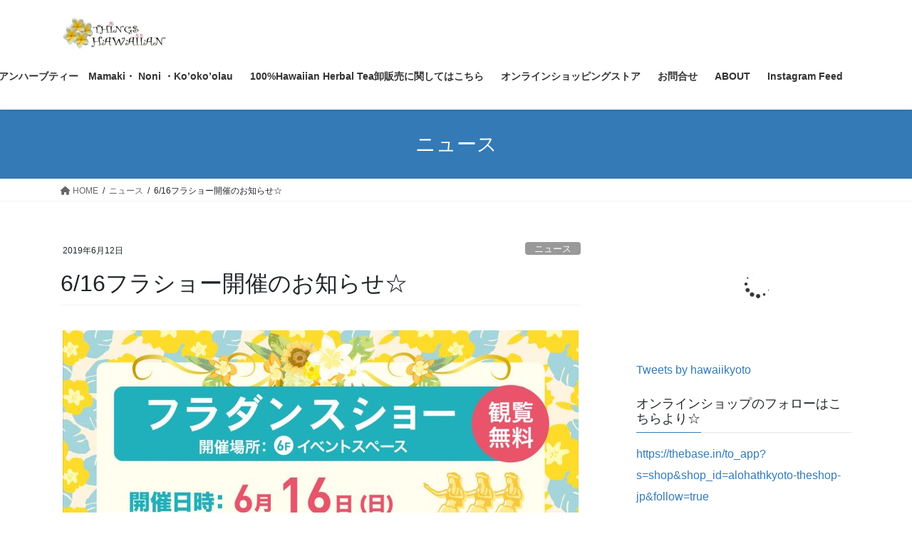

--- FILE ---
content_type: text/html; charset=UTF-8
request_url: https://thingshawaiian.jp/1135/6-16%E3%83%95%E3%83%A9%E3%82%B7%E3%83%A7%E3%83%BC%E9%96%8B%E5%82%AC%E3%81%AE%E3%81%8A%E7%9F%A5%E3%82%89%E3%81%9B%E2%98%86/
body_size: 14972
content:
<!DOCTYPE html>
<html lang="ja">
<head>
<meta charset="utf-8">
<meta http-equiv="X-UA-Compatible" content="IE=edge">
<meta name="viewport" content="width=device-width, initial-scale=1">

<!-- Excerpts generated using Auto Excerpt plugin, http://mr.hokya.com/auto-excerpt/ -->
<meta name='robots' content='index, follow, max-image-preview:large, max-snippet:-1, max-video-preview:-1' />

<!-- Excerpts generated using Auto Excerpt plugin, http://mr.hokya.com/auto-excerpt/ -->

	<!-- This site is optimized with the Yoast SEO plugin v20.1 - https://yoast.com/wordpress/plugins/seo/ -->
	<title>6/16フラショー開催のお知らせ☆ - Things Hawaiian　</title>
	<link rel="canonical" href="https://thingshawaiian.jp/1135/6-16フラショー開催のお知らせ☆/" />
	<meta property="og:locale" content="ja_JP" />
	<meta property="og:type" content="article" />
	<meta property="og:title" content="6/16フラショー開催のお知らせ☆ - Things Hawaiian　" />
	<meta property="og:description" content="Aloha&#x1f33a; 6/16㈰は京都マルイのフラショーです！ 6階エスカレーター横のイベントスペースで開催します。 スタバさんのドリンクを飲みながら素敵なフラショーをお楽しみください☆&#x1f60a; &amp;#x [&hellip;]" />
	<meta property="og:url" content="https://thingshawaiian.jp/1135/6-16フラショー開催のお知らせ☆/" />
	<meta property="og:site_name" content="Things Hawaiian　" />
	<meta property="article:author" content="https://www.facebook.com/thingshawaiiankyoto" />
	<meta property="article:published_time" content="2019-06-12T03:41:54+00:00" />
	<meta property="og:image" content="https://thingshawaiian.jp/wp-content/uploads/2019/06/hulashow6_2019_1.jpg" />
	<meta property="og:image:width" content="1200" />
	<meta property="og:image:height" content="1697" />
	<meta property="og:image:type" content="image/jpeg" />
	<meta name="author" content="ShanoMayumi" />
	<meta name="twitter:label1" content="執筆者" />
	<meta name="twitter:data1" content="ShanoMayumi" />
	<script type="application/ld+json" class="yoast-schema-graph">{"@context":"https://schema.org","@graph":[{"@type":"WebPage","@id":"https://thingshawaiian.jp/1135/6-16%e3%83%95%e3%83%a9%e3%82%b7%e3%83%a7%e3%83%bc%e9%96%8b%e5%82%ac%e3%81%ae%e3%81%8a%e7%9f%a5%e3%82%89%e3%81%9b%e2%98%86/","url":"https://thingshawaiian.jp/1135/6-16%e3%83%95%e3%83%a9%e3%82%b7%e3%83%a7%e3%83%bc%e9%96%8b%e5%82%ac%e3%81%ae%e3%81%8a%e7%9f%a5%e3%82%89%e3%81%9b%e2%98%86/","name":"6/16フラショー開催のお知らせ☆ - Things Hawaiian　","isPartOf":{"@id":"https://thingshawaiian.jp/#website"},"primaryImageOfPage":{"@id":"https://thingshawaiian.jp/1135/6-16%e3%83%95%e3%83%a9%e3%82%b7%e3%83%a7%e3%83%bc%e9%96%8b%e5%82%ac%e3%81%ae%e3%81%8a%e7%9f%a5%e3%82%89%e3%81%9b%e2%98%86/#primaryimage"},"image":{"@id":"https://thingshawaiian.jp/1135/6-16%e3%83%95%e3%83%a9%e3%82%b7%e3%83%a7%e3%83%bc%e9%96%8b%e5%82%ac%e3%81%ae%e3%81%8a%e7%9f%a5%e3%82%89%e3%81%9b%e2%98%86/#primaryimage"},"thumbnailUrl":"https://thingshawaiian.jp/wp-content/uploads/2019/06/hulashow6_2019_1.jpg","datePublished":"2019-06-12T03:41:54+00:00","dateModified":"2019-06-12T03:41:54+00:00","author":{"@id":"https://thingshawaiian.jp/#/schema/person/a3cda53b0ea3c201758e6b3f1e9a9ac5"},"breadcrumb":{"@id":"https://thingshawaiian.jp/1135/6-16%e3%83%95%e3%83%a9%e3%82%b7%e3%83%a7%e3%83%bc%e9%96%8b%e5%82%ac%e3%81%ae%e3%81%8a%e7%9f%a5%e3%82%89%e3%81%9b%e2%98%86/#breadcrumb"},"inLanguage":"ja","potentialAction":[{"@type":"ReadAction","target":["https://thingshawaiian.jp/1135/6-16%e3%83%95%e3%83%a9%e3%82%b7%e3%83%a7%e3%83%bc%e9%96%8b%e5%82%ac%e3%81%ae%e3%81%8a%e7%9f%a5%e3%82%89%e3%81%9b%e2%98%86/"]}]},{"@type":"ImageObject","inLanguage":"ja","@id":"https://thingshawaiian.jp/1135/6-16%e3%83%95%e3%83%a9%e3%82%b7%e3%83%a7%e3%83%bc%e9%96%8b%e5%82%ac%e3%81%ae%e3%81%8a%e7%9f%a5%e3%82%89%e3%81%9b%e2%98%86/#primaryimage","url":"https://thingshawaiian.jp/wp-content/uploads/2019/06/hulashow6_2019_1.jpg","contentUrl":"https://thingshawaiian.jp/wp-content/uploads/2019/06/hulashow6_2019_1.jpg","width":1200,"height":1697},{"@type":"BreadcrumbList","@id":"https://thingshawaiian.jp/1135/6-16%e3%83%95%e3%83%a9%e3%82%b7%e3%83%a7%e3%83%bc%e9%96%8b%e5%82%ac%e3%81%ae%e3%81%8a%e7%9f%a5%e3%82%89%e3%81%9b%e2%98%86/#breadcrumb","itemListElement":[{"@type":"ListItem","position":1,"name":"Home","item":"https://thingshawaiian.jp/"},{"@type":"ListItem","position":2,"name":"6/16フラショー開催のお知らせ☆"}]},{"@type":"WebSite","@id":"https://thingshawaiian.jp/#website","url":"https://thingshawaiian.jp/","name":"Things Hawaiian　","description":"京都のハワイアンショップ","potentialAction":[{"@type":"SearchAction","target":{"@type":"EntryPoint","urlTemplate":"https://thingshawaiian.jp/?s={search_term_string}"},"query-input":"required name=search_term_string"}],"inLanguage":"ja"},{"@type":"Person","@id":"https://thingshawaiian.jp/#/schema/person/a3cda53b0ea3c201758e6b3f1e9a9ac5","name":"ShanoMayumi","sameAs":["https://www.facebook.com/thingshawaiiankyoto"],"url":"https://thingshawaiian.jp/author/mayumi/"}]}</script>
	<!-- / Yoast SEO plugin. -->


<link rel="alternate" type="application/rss+xml" title="Things Hawaiian　 &raquo; フィード" href="https://thingshawaiian.jp/feed/" />
<link rel="alternate" type="application/rss+xml" title="Things Hawaiian　 &raquo; コメントフィード" href="https://thingshawaiian.jp/comments/feed/" />
<script type="text/javascript">
window._wpemojiSettings = {"baseUrl":"https:\/\/s.w.org\/images\/core\/emoji\/14.0.0\/72x72\/","ext":".png","svgUrl":"https:\/\/s.w.org\/images\/core\/emoji\/14.0.0\/svg\/","svgExt":".svg","source":{"concatemoji":"https:\/\/thingshawaiian.jp\/wp-includes\/js\/wp-emoji-release.min.js?ver=6.1.9"}};
/*! This file is auto-generated */
!function(e,a,t){var n,r,o,i=a.createElement("canvas"),p=i.getContext&&i.getContext("2d");function s(e,t){var a=String.fromCharCode,e=(p.clearRect(0,0,i.width,i.height),p.fillText(a.apply(this,e),0,0),i.toDataURL());return p.clearRect(0,0,i.width,i.height),p.fillText(a.apply(this,t),0,0),e===i.toDataURL()}function c(e){var t=a.createElement("script");t.src=e,t.defer=t.type="text/javascript",a.getElementsByTagName("head")[0].appendChild(t)}for(o=Array("flag","emoji"),t.supports={everything:!0,everythingExceptFlag:!0},r=0;r<o.length;r++)t.supports[o[r]]=function(e){if(p&&p.fillText)switch(p.textBaseline="top",p.font="600 32px Arial",e){case"flag":return s([127987,65039,8205,9895,65039],[127987,65039,8203,9895,65039])?!1:!s([55356,56826,55356,56819],[55356,56826,8203,55356,56819])&&!s([55356,57332,56128,56423,56128,56418,56128,56421,56128,56430,56128,56423,56128,56447],[55356,57332,8203,56128,56423,8203,56128,56418,8203,56128,56421,8203,56128,56430,8203,56128,56423,8203,56128,56447]);case"emoji":return!s([129777,127995,8205,129778,127999],[129777,127995,8203,129778,127999])}return!1}(o[r]),t.supports.everything=t.supports.everything&&t.supports[o[r]],"flag"!==o[r]&&(t.supports.everythingExceptFlag=t.supports.everythingExceptFlag&&t.supports[o[r]]);t.supports.everythingExceptFlag=t.supports.everythingExceptFlag&&!t.supports.flag,t.DOMReady=!1,t.readyCallback=function(){t.DOMReady=!0},t.supports.everything||(n=function(){t.readyCallback()},a.addEventListener?(a.addEventListener("DOMContentLoaded",n,!1),e.addEventListener("load",n,!1)):(e.attachEvent("onload",n),a.attachEvent("onreadystatechange",function(){"complete"===a.readyState&&t.readyCallback()})),(e=t.source||{}).concatemoji?c(e.concatemoji):e.wpemoji&&e.twemoji&&(c(e.twemoji),c(e.wpemoji)))}(window,document,window._wpemojiSettings);
</script>
<style type="text/css">
img.wp-smiley,
img.emoji {
	display: inline !important;
	border: none !important;
	box-shadow: none !important;
	height: 1em !important;
	width: 1em !important;
	margin: 0 0.07em !important;
	vertical-align: -0.1em !important;
	background: none !important;
	padding: 0 !important;
}
</style>
	<link rel='stylesheet' id='smuzsf-facebook-css' href='https://thingshawaiian.jp/wp-content/plugins/add-instagram/public/css/font-awesome.min.css?ver=6.1.9' type='text/css' media='all' />
<link rel='stylesheet' id='wp-block-library-css' href='https://thingshawaiian.jp/wp-includes/css/dist/block-library/style.min.css?ver=6.1.9' type='text/css' media='all' />
<link rel='stylesheet' id='classic-theme-styles-css' href='https://thingshawaiian.jp/wp-includes/css/classic-themes.min.css?ver=1' type='text/css' media='all' />
<style id='global-styles-inline-css' type='text/css'>
body{--wp--preset--color--black: #000000;--wp--preset--color--cyan-bluish-gray: #abb8c3;--wp--preset--color--white: #ffffff;--wp--preset--color--pale-pink: #f78da7;--wp--preset--color--vivid-red: #cf2e2e;--wp--preset--color--luminous-vivid-orange: #ff6900;--wp--preset--color--luminous-vivid-amber: #fcb900;--wp--preset--color--light-green-cyan: #7bdcb5;--wp--preset--color--vivid-green-cyan: #00d084;--wp--preset--color--pale-cyan-blue: #8ed1fc;--wp--preset--color--vivid-cyan-blue: #0693e3;--wp--preset--color--vivid-purple: #9b51e0;--wp--preset--gradient--vivid-cyan-blue-to-vivid-purple: linear-gradient(135deg,rgba(6,147,227,1) 0%,rgb(155,81,224) 100%);--wp--preset--gradient--light-green-cyan-to-vivid-green-cyan: linear-gradient(135deg,rgb(122,220,180) 0%,rgb(0,208,130) 100%);--wp--preset--gradient--luminous-vivid-amber-to-luminous-vivid-orange: linear-gradient(135deg,rgba(252,185,0,1) 0%,rgba(255,105,0,1) 100%);--wp--preset--gradient--luminous-vivid-orange-to-vivid-red: linear-gradient(135deg,rgba(255,105,0,1) 0%,rgb(207,46,46) 100%);--wp--preset--gradient--very-light-gray-to-cyan-bluish-gray: linear-gradient(135deg,rgb(238,238,238) 0%,rgb(169,184,195) 100%);--wp--preset--gradient--cool-to-warm-spectrum: linear-gradient(135deg,rgb(74,234,220) 0%,rgb(151,120,209) 20%,rgb(207,42,186) 40%,rgb(238,44,130) 60%,rgb(251,105,98) 80%,rgb(254,248,76) 100%);--wp--preset--gradient--blush-light-purple: linear-gradient(135deg,rgb(255,206,236) 0%,rgb(152,150,240) 100%);--wp--preset--gradient--blush-bordeaux: linear-gradient(135deg,rgb(254,205,165) 0%,rgb(254,45,45) 50%,rgb(107,0,62) 100%);--wp--preset--gradient--luminous-dusk: linear-gradient(135deg,rgb(255,203,112) 0%,rgb(199,81,192) 50%,rgb(65,88,208) 100%);--wp--preset--gradient--pale-ocean: linear-gradient(135deg,rgb(255,245,203) 0%,rgb(182,227,212) 50%,rgb(51,167,181) 100%);--wp--preset--gradient--electric-grass: linear-gradient(135deg,rgb(202,248,128) 0%,rgb(113,206,126) 100%);--wp--preset--gradient--midnight: linear-gradient(135deg,rgb(2,3,129) 0%,rgb(40,116,252) 100%);--wp--preset--duotone--dark-grayscale: url('#wp-duotone-dark-grayscale');--wp--preset--duotone--grayscale: url('#wp-duotone-grayscale');--wp--preset--duotone--purple-yellow: url('#wp-duotone-purple-yellow');--wp--preset--duotone--blue-red: url('#wp-duotone-blue-red');--wp--preset--duotone--midnight: url('#wp-duotone-midnight');--wp--preset--duotone--magenta-yellow: url('#wp-duotone-magenta-yellow');--wp--preset--duotone--purple-green: url('#wp-duotone-purple-green');--wp--preset--duotone--blue-orange: url('#wp-duotone-blue-orange');--wp--preset--font-size--small: 13px;--wp--preset--font-size--medium: 20px;--wp--preset--font-size--large: 36px;--wp--preset--font-size--x-large: 42px;--wp--preset--spacing--20: 0.44rem;--wp--preset--spacing--30: 0.67rem;--wp--preset--spacing--40: 1rem;--wp--preset--spacing--50: 1.5rem;--wp--preset--spacing--60: 2.25rem;--wp--preset--spacing--70: 3.38rem;--wp--preset--spacing--80: 5.06rem;}:where(.is-layout-flex){gap: 0.5em;}body .is-layout-flow > .alignleft{float: left;margin-inline-start: 0;margin-inline-end: 2em;}body .is-layout-flow > .alignright{float: right;margin-inline-start: 2em;margin-inline-end: 0;}body .is-layout-flow > .aligncenter{margin-left: auto !important;margin-right: auto !important;}body .is-layout-constrained > .alignleft{float: left;margin-inline-start: 0;margin-inline-end: 2em;}body .is-layout-constrained > .alignright{float: right;margin-inline-start: 2em;margin-inline-end: 0;}body .is-layout-constrained > .aligncenter{margin-left: auto !important;margin-right: auto !important;}body .is-layout-constrained > :where(:not(.alignleft):not(.alignright):not(.alignfull)){max-width: var(--wp--style--global--content-size);margin-left: auto !important;margin-right: auto !important;}body .is-layout-constrained > .alignwide{max-width: var(--wp--style--global--wide-size);}body .is-layout-flex{display: flex;}body .is-layout-flex{flex-wrap: wrap;align-items: center;}body .is-layout-flex > *{margin: 0;}:where(.wp-block-columns.is-layout-flex){gap: 2em;}.has-black-color{color: var(--wp--preset--color--black) !important;}.has-cyan-bluish-gray-color{color: var(--wp--preset--color--cyan-bluish-gray) !important;}.has-white-color{color: var(--wp--preset--color--white) !important;}.has-pale-pink-color{color: var(--wp--preset--color--pale-pink) !important;}.has-vivid-red-color{color: var(--wp--preset--color--vivid-red) !important;}.has-luminous-vivid-orange-color{color: var(--wp--preset--color--luminous-vivid-orange) !important;}.has-luminous-vivid-amber-color{color: var(--wp--preset--color--luminous-vivid-amber) !important;}.has-light-green-cyan-color{color: var(--wp--preset--color--light-green-cyan) !important;}.has-vivid-green-cyan-color{color: var(--wp--preset--color--vivid-green-cyan) !important;}.has-pale-cyan-blue-color{color: var(--wp--preset--color--pale-cyan-blue) !important;}.has-vivid-cyan-blue-color{color: var(--wp--preset--color--vivid-cyan-blue) !important;}.has-vivid-purple-color{color: var(--wp--preset--color--vivid-purple) !important;}.has-black-background-color{background-color: var(--wp--preset--color--black) !important;}.has-cyan-bluish-gray-background-color{background-color: var(--wp--preset--color--cyan-bluish-gray) !important;}.has-white-background-color{background-color: var(--wp--preset--color--white) !important;}.has-pale-pink-background-color{background-color: var(--wp--preset--color--pale-pink) !important;}.has-vivid-red-background-color{background-color: var(--wp--preset--color--vivid-red) !important;}.has-luminous-vivid-orange-background-color{background-color: var(--wp--preset--color--luminous-vivid-orange) !important;}.has-luminous-vivid-amber-background-color{background-color: var(--wp--preset--color--luminous-vivid-amber) !important;}.has-light-green-cyan-background-color{background-color: var(--wp--preset--color--light-green-cyan) !important;}.has-vivid-green-cyan-background-color{background-color: var(--wp--preset--color--vivid-green-cyan) !important;}.has-pale-cyan-blue-background-color{background-color: var(--wp--preset--color--pale-cyan-blue) !important;}.has-vivid-cyan-blue-background-color{background-color: var(--wp--preset--color--vivid-cyan-blue) !important;}.has-vivid-purple-background-color{background-color: var(--wp--preset--color--vivid-purple) !important;}.has-black-border-color{border-color: var(--wp--preset--color--black) !important;}.has-cyan-bluish-gray-border-color{border-color: var(--wp--preset--color--cyan-bluish-gray) !important;}.has-white-border-color{border-color: var(--wp--preset--color--white) !important;}.has-pale-pink-border-color{border-color: var(--wp--preset--color--pale-pink) !important;}.has-vivid-red-border-color{border-color: var(--wp--preset--color--vivid-red) !important;}.has-luminous-vivid-orange-border-color{border-color: var(--wp--preset--color--luminous-vivid-orange) !important;}.has-luminous-vivid-amber-border-color{border-color: var(--wp--preset--color--luminous-vivid-amber) !important;}.has-light-green-cyan-border-color{border-color: var(--wp--preset--color--light-green-cyan) !important;}.has-vivid-green-cyan-border-color{border-color: var(--wp--preset--color--vivid-green-cyan) !important;}.has-pale-cyan-blue-border-color{border-color: var(--wp--preset--color--pale-cyan-blue) !important;}.has-vivid-cyan-blue-border-color{border-color: var(--wp--preset--color--vivid-cyan-blue) !important;}.has-vivid-purple-border-color{border-color: var(--wp--preset--color--vivid-purple) !important;}.has-vivid-cyan-blue-to-vivid-purple-gradient-background{background: var(--wp--preset--gradient--vivid-cyan-blue-to-vivid-purple) !important;}.has-light-green-cyan-to-vivid-green-cyan-gradient-background{background: var(--wp--preset--gradient--light-green-cyan-to-vivid-green-cyan) !important;}.has-luminous-vivid-amber-to-luminous-vivid-orange-gradient-background{background: var(--wp--preset--gradient--luminous-vivid-amber-to-luminous-vivid-orange) !important;}.has-luminous-vivid-orange-to-vivid-red-gradient-background{background: var(--wp--preset--gradient--luminous-vivid-orange-to-vivid-red) !important;}.has-very-light-gray-to-cyan-bluish-gray-gradient-background{background: var(--wp--preset--gradient--very-light-gray-to-cyan-bluish-gray) !important;}.has-cool-to-warm-spectrum-gradient-background{background: var(--wp--preset--gradient--cool-to-warm-spectrum) !important;}.has-blush-light-purple-gradient-background{background: var(--wp--preset--gradient--blush-light-purple) !important;}.has-blush-bordeaux-gradient-background{background: var(--wp--preset--gradient--blush-bordeaux) !important;}.has-luminous-dusk-gradient-background{background: var(--wp--preset--gradient--luminous-dusk) !important;}.has-pale-ocean-gradient-background{background: var(--wp--preset--gradient--pale-ocean) !important;}.has-electric-grass-gradient-background{background: var(--wp--preset--gradient--electric-grass) !important;}.has-midnight-gradient-background{background: var(--wp--preset--gradient--midnight) !important;}.has-small-font-size{font-size: var(--wp--preset--font-size--small) !important;}.has-medium-font-size{font-size: var(--wp--preset--font-size--medium) !important;}.has-large-font-size{font-size: var(--wp--preset--font-size--large) !important;}.has-x-large-font-size{font-size: var(--wp--preset--font-size--x-large) !important;}
.wp-block-navigation a:where(:not(.wp-element-button)){color: inherit;}
:where(.wp-block-columns.is-layout-flex){gap: 2em;}
.wp-block-pullquote{font-size: 1.5em;line-height: 1.6;}
</style>
<link rel='stylesheet' id='contact-form-7-css' href='https://thingshawaiian.jp/wp-content/plugins/contact-form-7/includes/css/styles.css?ver=5.7.3' type='text/css' media='all' />
<link rel='stylesheet' id='bootstrap-4-style-css' href='https://thingshawaiian.jp/wp-content/themes/lightning/_g2/library/bootstrap-4/css/bootstrap.min.css?ver=4.5.0' type='text/css' media='all' />
<link rel='stylesheet' id='lightning-common-style-css' href='https://thingshawaiian.jp/wp-content/themes/lightning/_g2/assets/css/common.css?ver=15.5.1' type='text/css' media='all' />
<style id='lightning-common-style-inline-css' type='text/css'>
/* vk-mobile-nav */:root {--vk-mobile-nav-menu-btn-bg-src: url("https://thingshawaiian.jp/wp-content/themes/lightning/_g2/inc/vk-mobile-nav/package//images/vk-menu-btn-black.svg");--vk-mobile-nav-menu-btn-close-bg-src: url("https://thingshawaiian.jp/wp-content/themes/lightning/_g2/inc/vk-mobile-nav/package//images/vk-menu-close-black.svg");--vk-menu-acc-icon-open-black-bg-src: url("https://thingshawaiian.jp/wp-content/themes/lightning/_g2/inc/vk-mobile-nav/package//images/vk-menu-acc-icon-open-black.svg");--vk-menu-acc-icon-open-white-bg-src: url("https://thingshawaiian.jp/wp-content/themes/lightning/_g2/inc/vk-mobile-nav/package//images/vk-menu-acc-icon-open-white.svg");--vk-menu-acc-icon-close-black-bg-src: url("https://thingshawaiian.jp/wp-content/themes/lightning/_g2/inc/vk-mobile-nav/package//images/vk-menu-close-black.svg");--vk-menu-acc-icon-close-white-bg-src: url("https://thingshawaiian.jp/wp-content/themes/lightning/_g2/inc/vk-mobile-nav/package//images/vk-menu-close-white.svg");}
</style>
<link rel='stylesheet' id='lightning-design-style-css' href='https://thingshawaiian.jp/wp-content/themes/lightning/_g2/design-skin/origin2/css/style.css?ver=15.5.1' type='text/css' media='all' />
<style id='lightning-design-style-inline-css' type='text/css'>
:root {--color-key:#337ab7;--wp--preset--color--vk-color-primary:#337ab7;--color-key-dark:#2e6da4;}
a { color:#337ab7; }
.tagcloud a:before { font-family: "Font Awesome 5 Free";content: "\f02b";font-weight: bold; }
.media .media-body .media-heading a:hover { color:; }@media (min-width: 768px){.gMenu > li:before,.gMenu > li.menu-item-has-children::after { border-bottom-color: }.gMenu li li { background-color: }.gMenu li li a:hover { background-color:; }} /* @media (min-width: 768px) */.page-header { background-color:; }h2,.mainSection-title { border-top-color:; }h3:after,.subSection-title:after { border-bottom-color:; }ul.page-numbers li span.page-numbers.current,.page-link dl .post-page-numbers.current { background-color:; }.pager li > a { border-color:;color:;}.pager li > a:hover { background-color:;color:#fff;}.siteFooter { border-top-color:; }dt { border-left-color:; }:root {--g_nav_main_acc_icon_open_url:url(https://thingshawaiian.jp/wp-content/themes/lightning/_g2/inc/vk-mobile-nav/package/images/vk-menu-acc-icon-open-black.svg);--g_nav_main_acc_icon_close_url: url(https://thingshawaiian.jp/wp-content/themes/lightning/_g2/inc/vk-mobile-nav/package/images/vk-menu-close-black.svg);--g_nav_sub_acc_icon_open_url: url(https://thingshawaiian.jp/wp-content/themes/lightning/_g2/inc/vk-mobile-nav/package/images/vk-menu-acc-icon-open-white.svg);--g_nav_sub_acc_icon_close_url: url(https://thingshawaiian.jp/wp-content/themes/lightning/_g2/inc/vk-mobile-nav/package/images/vk-menu-close-white.svg);}
</style>
<link rel='stylesheet' id='lightning-theme-style-css' href='https://thingshawaiian.jp/wp-content/themes/lightning/style.css?ver=15.5.1' type='text/css' media='all' />
<link rel='stylesheet' id='vk-font-awesome-css' href='https://thingshawaiian.jp/wp-content/themes/lightning/vendor/vektor-inc/font-awesome-versions/src/versions/6/css/all.min.css?ver=6.1.0' type='text/css' media='all' />
<link rel='stylesheet' id='slb_core-css' href='https://thingshawaiian.jp/wp-content/plugins/simple-lightbox/client/css/app.css?ver=2.9.3' type='text/css' media='all' />
<script type='text/javascript' src='https://thingshawaiian.jp/wp-includes/js/jquery/jquery.min.js?ver=3.6.1' id='jquery-core-js'></script>
<script type='text/javascript' src='https://thingshawaiian.jp/wp-includes/js/jquery/jquery-migrate.min.js?ver=3.3.2' id='jquery-migrate-js'></script>
<script type='text/javascript' src='https://thingshawaiian.jp/wp-content/plugins/add-instagram/public/scripts/socialFeed.js?ver=6.1.9' id='smuzsf-facebook-js'></script>
<link rel="https://api.w.org/" href="https://thingshawaiian.jp/wp-json/" /><link rel="alternate" type="application/json" href="https://thingshawaiian.jp/wp-json/wp/v2/posts/1135" /><link rel="EditURI" type="application/rsd+xml" title="RSD" href="https://thingshawaiian.jp/xmlrpc.php?rsd" />
<link rel="wlwmanifest" type="application/wlwmanifest+xml" href="https://thingshawaiian.jp/wp-includes/wlwmanifest.xml" />
<meta name="generator" content="WordPress 6.1.9" />
<link rel='shortlink' href='https://thingshawaiian.jp/?p=1135' />
<link rel="alternate" type="application/json+oembed" href="https://thingshawaiian.jp/wp-json/oembed/1.0/embed?url=https%3A%2F%2Fthingshawaiian.jp%2F1135%2F6-16%25e3%2583%2595%25e3%2583%25a9%25e3%2582%25b7%25e3%2583%25a7%25e3%2583%25bc%25e9%2596%258b%25e5%2582%25ac%25e3%2581%25ae%25e3%2581%258a%25e7%259f%25a5%25e3%2582%2589%25e3%2581%259b%25e2%2598%2586%2F" />
<link rel="alternate" type="text/xml+oembed" href="https://thingshawaiian.jp/wp-json/oembed/1.0/embed?url=https%3A%2F%2Fthingshawaiian.jp%2F1135%2F6-16%25e3%2583%2595%25e3%2583%25a9%25e3%2582%25b7%25e3%2583%25a7%25e3%2583%25bc%25e9%2596%258b%25e5%2582%25ac%25e3%2581%25ae%25e3%2581%258a%25e7%259f%25a5%25e3%2582%2589%25e3%2581%259b%25e2%2598%2586%2F&#038;format=xml" />
<style id="lightning-color-custom-for-plugins" type="text/css">/* ltg theme common */.color_key_bg,.color_key_bg_hover:hover{background-color: #337ab7;}.color_key_txt,.color_key_txt_hover:hover{color: #337ab7;}.color_key_border,.color_key_border_hover:hover{border-color: #337ab7;}.color_key_dark_bg,.color_key_dark_bg_hover:hover{background-color: #2e6da4;}.color_key_dark_txt,.color_key_dark_txt_hover:hover{color: #2e6da4;}.color_key_dark_border,.color_key_dark_border_hover:hover{border-color: #2e6da4;}</style>
</head>
<body class="post-template-default single single-post postid-1135 single-format-standard sidebar-fix sidebar-fix-priority-top bootstrap4 device-pc fa_v6_css">
<a class="skip-link screen-reader-text" href="#main">コンテンツへスキップ</a>
<a class="skip-link screen-reader-text" href="#vk-mobile-nav">ナビゲーションに移動</a>
<svg xmlns="http://www.w3.org/2000/svg" viewBox="0 0 0 0" width="0" height="0" focusable="false" role="none" style="visibility: hidden; position: absolute; left: -9999px; overflow: hidden;" ><defs><filter id="wp-duotone-dark-grayscale"><feColorMatrix color-interpolation-filters="sRGB" type="matrix" values=" .299 .587 .114 0 0 .299 .587 .114 0 0 .299 .587 .114 0 0 .299 .587 .114 0 0 " /><feComponentTransfer color-interpolation-filters="sRGB" ><feFuncR type="table" tableValues="0 0.49803921568627" /><feFuncG type="table" tableValues="0 0.49803921568627" /><feFuncB type="table" tableValues="0 0.49803921568627" /><feFuncA type="table" tableValues="1 1" /></feComponentTransfer><feComposite in2="SourceGraphic" operator="in" /></filter></defs></svg><svg xmlns="http://www.w3.org/2000/svg" viewBox="0 0 0 0" width="0" height="0" focusable="false" role="none" style="visibility: hidden; position: absolute; left: -9999px; overflow: hidden;" ><defs><filter id="wp-duotone-grayscale"><feColorMatrix color-interpolation-filters="sRGB" type="matrix" values=" .299 .587 .114 0 0 .299 .587 .114 0 0 .299 .587 .114 0 0 .299 .587 .114 0 0 " /><feComponentTransfer color-interpolation-filters="sRGB" ><feFuncR type="table" tableValues="0 1" /><feFuncG type="table" tableValues="0 1" /><feFuncB type="table" tableValues="0 1" /><feFuncA type="table" tableValues="1 1" /></feComponentTransfer><feComposite in2="SourceGraphic" operator="in" /></filter></defs></svg><svg xmlns="http://www.w3.org/2000/svg" viewBox="0 0 0 0" width="0" height="0" focusable="false" role="none" style="visibility: hidden; position: absolute; left: -9999px; overflow: hidden;" ><defs><filter id="wp-duotone-purple-yellow"><feColorMatrix color-interpolation-filters="sRGB" type="matrix" values=" .299 .587 .114 0 0 .299 .587 .114 0 0 .299 .587 .114 0 0 .299 .587 .114 0 0 " /><feComponentTransfer color-interpolation-filters="sRGB" ><feFuncR type="table" tableValues="0.54901960784314 0.98823529411765" /><feFuncG type="table" tableValues="0 1" /><feFuncB type="table" tableValues="0.71764705882353 0.25490196078431" /><feFuncA type="table" tableValues="1 1" /></feComponentTransfer><feComposite in2="SourceGraphic" operator="in" /></filter></defs></svg><svg xmlns="http://www.w3.org/2000/svg" viewBox="0 0 0 0" width="0" height="0" focusable="false" role="none" style="visibility: hidden; position: absolute; left: -9999px; overflow: hidden;" ><defs><filter id="wp-duotone-blue-red"><feColorMatrix color-interpolation-filters="sRGB" type="matrix" values=" .299 .587 .114 0 0 .299 .587 .114 0 0 .299 .587 .114 0 0 .299 .587 .114 0 0 " /><feComponentTransfer color-interpolation-filters="sRGB" ><feFuncR type="table" tableValues="0 1" /><feFuncG type="table" tableValues="0 0.27843137254902" /><feFuncB type="table" tableValues="0.5921568627451 0.27843137254902" /><feFuncA type="table" tableValues="1 1" /></feComponentTransfer><feComposite in2="SourceGraphic" operator="in" /></filter></defs></svg><svg xmlns="http://www.w3.org/2000/svg" viewBox="0 0 0 0" width="0" height="0" focusable="false" role="none" style="visibility: hidden; position: absolute; left: -9999px; overflow: hidden;" ><defs><filter id="wp-duotone-midnight"><feColorMatrix color-interpolation-filters="sRGB" type="matrix" values=" .299 .587 .114 0 0 .299 .587 .114 0 0 .299 .587 .114 0 0 .299 .587 .114 0 0 " /><feComponentTransfer color-interpolation-filters="sRGB" ><feFuncR type="table" tableValues="0 0" /><feFuncG type="table" tableValues="0 0.64705882352941" /><feFuncB type="table" tableValues="0 1" /><feFuncA type="table" tableValues="1 1" /></feComponentTransfer><feComposite in2="SourceGraphic" operator="in" /></filter></defs></svg><svg xmlns="http://www.w3.org/2000/svg" viewBox="0 0 0 0" width="0" height="0" focusable="false" role="none" style="visibility: hidden; position: absolute; left: -9999px; overflow: hidden;" ><defs><filter id="wp-duotone-magenta-yellow"><feColorMatrix color-interpolation-filters="sRGB" type="matrix" values=" .299 .587 .114 0 0 .299 .587 .114 0 0 .299 .587 .114 0 0 .299 .587 .114 0 0 " /><feComponentTransfer color-interpolation-filters="sRGB" ><feFuncR type="table" tableValues="0.78039215686275 1" /><feFuncG type="table" tableValues="0 0.94901960784314" /><feFuncB type="table" tableValues="0.35294117647059 0.47058823529412" /><feFuncA type="table" tableValues="1 1" /></feComponentTransfer><feComposite in2="SourceGraphic" operator="in" /></filter></defs></svg><svg xmlns="http://www.w3.org/2000/svg" viewBox="0 0 0 0" width="0" height="0" focusable="false" role="none" style="visibility: hidden; position: absolute; left: -9999px; overflow: hidden;" ><defs><filter id="wp-duotone-purple-green"><feColorMatrix color-interpolation-filters="sRGB" type="matrix" values=" .299 .587 .114 0 0 .299 .587 .114 0 0 .299 .587 .114 0 0 .299 .587 .114 0 0 " /><feComponentTransfer color-interpolation-filters="sRGB" ><feFuncR type="table" tableValues="0.65098039215686 0.40392156862745" /><feFuncG type="table" tableValues="0 1" /><feFuncB type="table" tableValues="0.44705882352941 0.4" /><feFuncA type="table" tableValues="1 1" /></feComponentTransfer><feComposite in2="SourceGraphic" operator="in" /></filter></defs></svg><svg xmlns="http://www.w3.org/2000/svg" viewBox="0 0 0 0" width="0" height="0" focusable="false" role="none" style="visibility: hidden; position: absolute; left: -9999px; overflow: hidden;" ><defs><filter id="wp-duotone-blue-orange"><feColorMatrix color-interpolation-filters="sRGB" type="matrix" values=" .299 .587 .114 0 0 .299 .587 .114 0 0 .299 .587 .114 0 0 .299 .587 .114 0 0 " /><feComponentTransfer color-interpolation-filters="sRGB" ><feFuncR type="table" tableValues="0.098039215686275 1" /><feFuncG type="table" tableValues="0 0.66274509803922" /><feFuncB type="table" tableValues="0.84705882352941 0.41960784313725" /><feFuncA type="table" tableValues="1 1" /></feComponentTransfer><feComposite in2="SourceGraphic" operator="in" /></filter></defs></svg><header class="siteHeader">
		<div class="container siteHeadContainer">
		<div class="navbar-header">
						<p class="navbar-brand siteHeader_logo">
			<a href="https://thingshawaiian.jp/">
				<span><img src="http://thingshawaiian.jp/wp-content/uploads/2016/09/thlogojpeg.jpeg" alt="Things Hawaiian　" /></span>
			</a>
			</p>
					</div>

					<div id="gMenu_outer" class="gMenu_outer">
				<nav class="menu-menu-container"><ul id="menu-menu" class="menu gMenu vk-menu-acc"><li id="menu-item-1219" class="menu-item menu-item-type-post_type menu-item-object-page"><a href="https://thingshawaiian.jp/%e3%83%8f%e3%83%af%e3%82%a4%e3%81%ae%e3%83%9f%e3%83%a9%e3%82%af%e3%83%ab%e3%83%8f%e3%83%bc%e3%83%96%e3%83%86%e3%82%a3%e3%83%bc%e3%81%ae%e3%81%94%e7%b4%b9%e4%bb%8b/"><strong class="gMenu_name">ハワイアンハーブティー　Mamaki・ Noni ・Ko&#8217;oko&#8217;olau</strong></a></li>
<li id="menu-item-1280" class="menu-item menu-item-type-post_type menu-item-object-page"><a href="https://thingshawaiian.jp/mamaki-tea-%e5%8d%b8%e8%b2%a9%e5%a3%b2%e3%81%ab%e9%96%a2%e3%81%97%e3%81%a6%e3%81%af%e3%81%93%e3%81%a1%e3%82%89/"><strong class="gMenu_name">100%Hawaiian Herbal Tea卸販売に関してはこちら</strong></a></li>
<li id="menu-item-567" class="menu-item menu-item-type-custom menu-item-object-custom"><a href="https://alohathkyoto.theshop.jp/"><strong class="gMenu_name">オンラインショッピングストア</strong></a></li>
<li id="menu-item-45" class="menu-item menu-item-type-post_type menu-item-object-page"><a href="https://thingshawaiian.jp/contact/"><strong class="gMenu_name">お問合せ</strong></a></li>
<li id="menu-item-44" class="menu-item menu-item-type-post_type menu-item-object-page"><a href="https://thingshawaiian.jp/about/"><strong class="gMenu_name">ABOUT</strong></a></li>
<li id="menu-item-1312" class="menu-item menu-item-type-post_type menu-item-object-wsinsta_social_feed"><a href="https://thingshawaiian.jp/wsinsta_social_feed/instagram-feed/"><strong class="gMenu_name">Instagram Feed</strong></a></li>
</ul></nav>			</div>
			</div>
	</header>

<div class="section page-header"><div class="container"><div class="row"><div class="col-md-12">
<div class="page-header_pageTitle">
ニュース</div>
</div></div></div></div><!-- [ /.page-header ] -->


<!-- [ .breadSection ] --><div class="section breadSection"><div class="container"><div class="row"><ol class="breadcrumb" itemscope itemtype="https://schema.org/BreadcrumbList"><li id="panHome" itemprop="itemListElement" itemscope itemtype="http://schema.org/ListItem"><a itemprop="item" href="https://thingshawaiian.jp/"><span itemprop="name"><i class="fa fa-home"></i> HOME</span></a><meta itemprop="position" content="1" /></li><li itemprop="itemListElement" itemscope itemtype="http://schema.org/ListItem"><a itemprop="item" href="https://thingshawaiian.jp/category/%e3%83%8b%e3%83%a5%e3%83%bc%e3%82%b9/"><span itemprop="name">ニュース</span></a><meta itemprop="position" content="2" /></li><li><span>6/16フラショー開催のお知らせ☆</span><meta itemprop="position" content="3" /></li></ol></div></div></div><!-- [ /.breadSection ] -->

<div class="section siteContent">
<div class="container">
<div class="row">

	<div class="col mainSection mainSection-col-two baseSection vk_posts-mainSection" id="main" role="main">
				
<!-- Excerpts generated using Auto Excerpt plugin, http://mr.hokya.com/auto-excerpt/ -->
<article id="post-1135" class="entry entry-full post-1135 post type-post status-publish format-standard has-post-thumbnail hentry category-1 tag-29 tag-82 tag-32 tag-153 tag-129 tag-126 tag-87 tag-88">

	
	
		<header class="entry-header">
			<div class="entry-meta">


<span class="published entry-meta_items">2019年6月12日</span>

<span class="entry-meta_items entry-meta_updated entry-meta_hidden">/ 最終更新日時 : <span class="updated">2019年6月12日</span></span>


	
	<span class="vcard author entry-meta_items entry-meta_items_author entry-meta_hidden"><span class="fn">ShanoMayumi</span></span>



<span class="entry-meta_items entry-meta_items_term"><a href="https://thingshawaiian.jp/category/%e3%83%8b%e3%83%a5%e3%83%bc%e3%82%b9/" class="btn btn-xs btn-primary entry-meta_items_term_button" style="background-color:#999999;border:none;">ニュース</a></span>
</div>
				<h1 class="entry-title">
											6/16フラショー開催のお知らせ☆									</h1>
		</header>

	
	
	<div class="entry-body">
				<p><a href="https://thingshawaiian.jp/wp-content/uploads/2019/06/hulashow6_2019_1.jpg" data-slb-active="1" data-slb-asset="21594087" data-slb-internal="0" data-slb-group="1135"><img decoding="async" class="aligncenter size-large wp-image-1134" src="https://thingshawaiian.jp/wp-content/uploads/2019/06/hulashow6_2019_1-724x1024.jpg" alt="" width="724" height="1024" srcset="https://thingshawaiian.jp/wp-content/uploads/2019/06/hulashow6_2019_1-724x1024.jpg 724w, https://thingshawaiian.jp/wp-content/uploads/2019/06/hulashow6_2019_1-212x300.jpg 212w, https://thingshawaiian.jp/wp-content/uploads/2019/06/hulashow6_2019_1-768x1086.jpg 768w, https://thingshawaiian.jp/wp-content/uploads/2019/06/hulashow6_2019_1.jpg 1200w" sizes="(max-width: 724px) 100vw, 724px" /></a> <a href="https://thingshawaiian.jp/wp-content/uploads/2019/06/hulashow6_2019.png" data-slb-active="1" data-slb-asset="1233649583" data-slb-internal="0" data-slb-group="1135"><img decoding="async" loading="lazy" class="aligncenter size-full wp-image-1133" src="https://thingshawaiian.jp/wp-content/uploads/2019/06/hulashow6_2019.png" alt="" width="597" height="869" srcset="https://thingshawaiian.jp/wp-content/uploads/2019/06/hulashow6_2019.png 597w, https://thingshawaiian.jp/wp-content/uploads/2019/06/hulashow6_2019-206x300.png 206w" sizes="(max-width: 597px) 100vw, 597px" />Aloha&#x1f33a;</a></p>
<p>6/16㈰は京都マルイのフラショーです！</p>
<p>6階エスカレーター横のイベントスペースで開催します。</p>
<p>スタバさんのドリンクを飲みながら素敵なフラショーをお楽しみください☆&#x1f60a;</p>
<h2><span style="display: inline !important; float: none; background-color: transparent; color: #333333; cursor: text; font-family: 'メイリオ',Meiryo,'ＭＳ Ｐゴシック','Hiragino Kaku Gothic Pro','ヒラギノ角ゴ Pro W3',sans-serif; font-size: 16px; font-style: normal; font-variant: normal; font-weight: 400; letter-spacing: normal; orphans: 2; text-align: left; text-decoration: none; text-indent: 0px; text-transform: none; -webkit-text-stroke-width: 0px; white-space: normal; word-spacing: 0px;">&#x1f308;お得情報&#x1f308;</span></h2>
<h2>当日、フラショー出演のみなさま、見に来られたみなさまは4階シングスハワイアンでのお買い物が<strong>10％ＯＦＦ</strong>になります！<strong>レジで必ずスタッフにフラショーに出た、見た、と伝えてください。</strong></h2>
<p>&nbsp;</p>
<p>&nbsp;</p>
<p>&nbsp;</p>
			</div>

	
	
	
	
		<div class="entry-footer">

			<div class="entry-meta-dataList"><dl><dt>カテゴリー</dt><dd><a href="https://thingshawaiian.jp/category/%e3%83%8b%e3%83%a5%e3%83%bc%e3%82%b9/">ニュース</a></dd></dl></div>				<div class="entry-meta-dataList entry-tag">
					<dl>
					<dt>タグ</dt>
					<dd class="tagcloud"><a href="https://thingshawaiian.jp/tag/%e3%82%b7%e3%83%b3%e3%82%b0%e3%82%b9%e3%83%8f%e3%83%af%e3%82%a4%e3%82%a2%e3%83%b3/" rel="tag">シングスハワイアン</a><a href="https://thingshawaiian.jp/tag/%e3%82%b7%e3%83%b3%e3%82%b0%e3%82%b9%e3%83%8f%e3%83%af%e3%82%a4%e3%82%a2%e3%83%b3%e4%ba%ac%e9%83%bd/" rel="tag">シングスハワイアン京都</a><a href="https://thingshawaiian.jp/tag/%e3%83%8f%e3%83%af%e3%82%a4%e3%82%a2%e3%83%b3%e3%82%b8%e3%83%a5%e3%82%a8%e3%83%aa%e3%83%bc%e4%ba%ac%e9%83%bd/" rel="tag">ハワイアンジュエリー京都</a><a href="https://thingshawaiian.jp/tag/%e3%83%95%e3%83%a9%e3%83%80%e3%83%b3%e3%82%b9%e3%82%b7%e3%83%a7%e3%83%bc/" rel="tag">フラダンスショー</a><a href="https://thingshawaiian.jp/tag/%e4%ba%ac%e9%83%bd%e3%81%ae%e3%83%8f%e3%83%af%e3%82%a4%e3%82%a2%e3%83%b3%e3%82%b7%e3%83%a7%e3%83%83%e3%83%97/" rel="tag">京都のハワイアンショップ</a><a href="https://thingshawaiian.jp/tag/%e4%ba%ac%e9%83%bd%e3%81%ae%e3%83%95%e3%83%a9%e3%82%b7%e3%83%a7%e3%83%bc/" rel="tag">京都のフラショー</a><a href="https://thingshawaiian.jp/tag/%e4%ba%ac%e9%83%bd%e3%83%8f%e3%83%af%e3%82%a4%e3%82%a2%e3%83%b3/" rel="tag">京都ハワイアン</a><a href="https://thingshawaiian.jp/tag/%e4%ba%ac%e9%83%bd%e3%83%9e%e3%83%ab%e3%82%a4/" rel="tag">京都マルイ</a></dd>
					</dl>
				</div><!-- [ /.entry-tag ] -->
			
		</div><!-- [ /.entry-footer ] -->
	
	
				
</article><!-- [ /#post-1135 ] -->


	<div class="vk_posts postNextPrev">

		<div id="post-1125" class="vk_post vk_post-postType-post card card-post card-horizontal card-sm vk_post-col-xs-12 vk_post-col-sm-12 vk_post-col-md-6 post-1125 post type-post status-publish format-standard has-post-thumbnail hentry category-1 tag-6 tag-82 tag-111 tag-120 tag-159 tag-139 tag-130 tag-48 tag-168 tag-129 tag-138 tag-88"><div class="row no-gutters card-horizontal-inner-row"><div class="col-5 card-img-outer"><div class="vk_post_imgOuter" style="background-image:url(https://thingshawaiian.jp/wp-content/uploads/2019/05/marukosns1-1024x512.jpg)"><a href="https://thingshawaiian.jp/1125/%e6%98%8e%e6%97%a5%e3%82%88%e3%82%8a%ef%bc%81%e3%82%a8%e3%83%9d%e3%82%b9%e3%82%ab%e3%83%bc%e3%83%89%e3%81%94%e5%88%a9%e7%94%a8%e3%81%a7%e3%81%99%e3%81%b9%e3%81%a6%e3%81%ae%e5%95%86%e5%93%81%ef%bc%91/"><div class="card-img-overlay"><span class="vk_post_imgOuter_singleTermLabel" style="color:#fff;background-color:#999999">ニュース</span></div><img src="https://thingshawaiian.jp/wp-content/uploads/2019/05/marukosns1-300x150.jpg" class="vk_post_imgOuter_img card-img card-img-use-bg wp-post-image" sizes="(max-width: 300px) 100vw, 300px" /></a></div><!-- [ /.vk_post_imgOuter ] --></div><!-- /.col --><div class="col-7"><div class="vk_post_body card-body"><p class="postNextPrev_label">前の記事</p><h5 class="vk_post_title card-title"><a href="https://thingshawaiian.jp/1125/%e6%98%8e%e6%97%a5%e3%82%88%e3%82%8a%ef%bc%81%e3%82%a8%e3%83%9d%e3%82%b9%e3%82%ab%e3%83%bc%e3%83%89%e3%81%94%e5%88%a9%e7%94%a8%e3%81%a7%e3%81%99%e3%81%b9%e3%81%a6%e3%81%ae%e5%95%86%e5%93%81%ef%bc%91/">明日より！エポスカードご利用ですべての商品１０％ＯＦＦ　</a></h5><div class="vk_post_date card-date published">2019年5月23日</div></div><!-- [ /.card-body ] --></div><!-- /.col --></div><!-- [ /.row ] --></div><!-- [ /.card ] -->
<!-- Excerpts generated using Auto Excerpt plugin, http://mr.hokya.com/auto-excerpt/ -->

		<div id="post-1138" class="vk_post vk_post-postType-post card card-post card-horizontal card-sm vk_post-col-xs-12 vk_post-col-sm-12 vk_post-col-md-6 card-horizontal-reverse postNextPrev_next post-1138 post type-post status-publish format-standard has-post-thumbnail hentry category-1 tag-big-island tag-honolulu tag-kihene tag-kookoolau tag-kookoolau-tea tag-mamaki tag-mamaki-tea tag-native tag-noni tag-noni-tea tag-oahu tag-193 tag-174 tag-82 tag-173 tag-78 tag-179 tag-7 tag-178 tag-177 tag-176 tag-181 tag-180 tag-172 tag-175 tag-129 tag-110 tag-171 tag-169 tag-170"><div class="row no-gutters card-horizontal-inner-row"><div class="col-5 card-img-outer"><div class="vk_post_imgOuter" style="background-image:url(https://thingshawaiian.jp/wp-content/uploads/2019/06/kihene_pop-1024x643.jpg)"><a href="https://thingshawaiian.jp/1138/%e9%98%aa%e6%80%a5%e3%83%8f%e3%83%af%e3%82%a4%e3%82%a2%e3%83%b3%e3%83%95%e3%82%a7%e3%82%a22019%e5%87%ba%e5%b1%95%e3%81%ae%e3%81%8a%e7%9f%a5%e3%82%89%e3%81%9b/"><div class="card-img-overlay"><span class="vk_post_imgOuter_singleTermLabel" style="color:#fff;background-color:#999999">ニュース</span></div><img src="https://thingshawaiian.jp/wp-content/uploads/2019/06/kihene_pop-300x188.jpg" class="vk_post_imgOuter_img card-img card-img-use-bg wp-post-image" sizes="(max-width: 300px) 100vw, 300px" /></a></div><!-- [ /.vk_post_imgOuter ] --></div><!-- /.col --><div class="col-7"><div class="vk_post_body card-body"><p class="postNextPrev_label">次の記事</p><h5 class="vk_post_title card-title"><a href="https://thingshawaiian.jp/1138/%e9%98%aa%e6%80%a5%e3%83%8f%e3%83%af%e3%82%a4%e3%82%a2%e3%83%b3%e3%83%95%e3%82%a7%e3%82%a22019%e5%87%ba%e5%b1%95%e3%81%ae%e3%81%8a%e7%9f%a5%e3%82%89%e3%81%9b/">阪急うめだハワイアンフェア2019出展のお知らせ</a></h5><div class="vk_post_date card-date published">2019年6月30日</div></div><!-- [ /.card-body ] --></div><!-- /.col --></div><!-- [ /.row ] --></div><!-- [ /.card ] -->
<!-- Excerpts generated using Auto Excerpt plugin, http://mr.hokya.com/auto-excerpt/ -->

		</div>
					</div><!-- [ /.mainSection ] -->

			<div class="col subSection sideSection sideSection-col-two baseSection">
						<aside class="widget widget_text" id="text-19">			<div class="textwidget"></div>
		</aside><aside class="widget widget_block widget_text" id="block-2">
<p><div class="social-feed-main-container" style="width: 0px;max-width: 100%">
<div

id="feed1302"
style="width: 0px;max-width: 100%"
data-ajaxlink="https://thingshawaiian.jp/wp-admin/admin-ajax.php?action=smuzsf_fb_token&#038;feed_id=1302&#038;nonce=d8e921b109" 
data-facebook="@" 
data-fbtoken="" 
data-isfb=""
data-id="1302" 
data-fblimit="0" 
data-twlimit="0" 
data-instalimit="0" 
data-bgcolor=""
data-txtcolor=""
data-isondate="1"
data-isicons="1"
data-isdisplaypic="1"
data-twitterid="" 
data-twittersecret=""
data-twitter="@"
data-istw=""
data-isinsta="1"
data-instagram="@thingshawaiiankyoto" 
data-instagramtoken="" 
data-template="layout"
class="social-feed-container">
</div></div>

<style>

/* Plugin styles */
.textwidget a{
     border-bottom: none;
}.entry-content a, .entry-summary a, .page-content a, .comment-content a, .pingback .comment-body > a{
     border-bottom: none;
}
.social-feed-container {
            margin: 1.5em 0;
            padding: 0;
            -moz-column-gap: 1.5em;
            -webkit-column-gap: 1.5em;
            column-gap: 1.5em;
            margin: 5px;
            float: left;
            width: 100%;
        }
        #wpsfp-item{ /* Masonry bricks or child elements */
            display: inline-block;
            display: inline-block;
            background: #fff;
            padding: 1em;
            min-width: 250px;
            width: 300px;
            margin: 0 0 1.5em;
            box-sizing: border-box;
            -moz-box-sizing: border-box;
            -webkit-box-sizing: border-box;
            box-shadow: 2px 2px 4px 0 #ccc;
            border: 1px solid #D8D8D8;
        }
        @media only screen and (min-width: 400px) {
         .social-feed-container {
            width: 100%;
                -moz-column-count: 2;
                -webkit-column-count: 2;
                column-count: 2;
            }
        }

        @media only screen and (min-width: 700px) {
           .social-feed-container  {
            width: 100%;
                -moz-column-count: 3;
                -webkit-column-count: 3;
                column-count: 3;
            }
        }

        @media only screen and (min-width: 900px) {
          .social-feed-container{
            width: 100%;
                -moz-column-count: 4;
                -webkit-column-count: 4;
                column-count: 4;
            }
        }

        @media only screen and (min-width: 1100px) {
         .social-feed-container {
            width: 100%;
                -moz-column-count: 5;
                -webkit-column-count: 5;
                column-count: 5;
            }
        }

        @media only screen and (min-width: 1280px) {
         .social-feed-container {
            width: 100%;
               
                 -moz-column-count: 6;
                -webkit-column-count: 6;
                column-count: 5;
            }
        }
        
.social-feed-element {
    padding: 5px;
  
        border: 1px solid #E9E9E9;
}
.entry-content{
    width: 90%;
    max-width: 100%;
}
.social-feed-element {
	padding: 5px;
}
.text-wrapper{
        margin-top: 22px;
    font-size: 15px;
}
.social-feed-element .media-attachment {
    text-align: center;
}
.social-feed-main-container .fa{
    float: right;
}
.social-feed-element .smuzsf-video {

	text-align: center;
	padding-top: 5px;

}

.social-feed-element.hidden{
    background-color:red !important;
}
.social-feed-element .pull-left{
    float:left;
    margin-right: 10px;
}
.social-feed-element .pull-right {
    margin-left: 10px;
}
.social-feed-element img {
    width: 100%;
    width: auto\9;
    height: auto;
    border: 0;  
    vertical-align: middle;
    -ms-interpolation-mode: bicubic;
}
.social-feed-element .attachment {
    vertical-align: middle;
    -ms-interpolation-mode: bicubic;
}

/* Link styles */
.social-feed-element a {
    color: #0088cc;
    text-decoration: none;
}
.social-feed-element a:focus {
    outline: thin dotted #333;
    outline: 5px auto -webkit-focus-ring-color;
    outline-offset: -2px;
}
.social-feed-element a:hover,
.social-feed-element a:active {
    outline: 0;
    color: #005580;
    text-decoration: underline;
}

/* Text styles */
.social-feed-element small {
    font-size: 85%;
}
.social-feed-element strong {
    font-weight: bold;
}
.social-feed-element em {
    font-style: italic;
}
.social-feed-element p {
    margin: 0 0 10px;
}
.social-feed-element .media-body > p{
    margin-bottom:4px;
    min-height:20px;
        margin-top: 15px;
}
.social-feed-element p.social-feed-text {
    margin: 0;
    overflow: hidden;
    text-overflow: ellipsis;
    -webkit-line-clamp: 5;
    -webkit-box-orient: vertical;
}

/* Message styles */
.social-feed-element,
.social-feed-element .media-body {
    overflow: hidden;
    zoom: 1;
    *overflow: visible;
}
.social-feed-element .media-body .social-network-icon{
    margin-top: -3px;
    margin-right:5px;
    width:16px;
}
.social-feed-element .media-body div{
    color:#666;
    line-height: 20px;
}
.social-feed-main-container .fa-facebook{
        float: right;
    margin-top: -2px;
    background-color: #3b5998;
    width: 20px;
    height: 20px;
    text-align: center;
    padding-top: 3px;
    border-radius: 3px;
    margin-left: 6px;
    color: white;
    position: absolute;
    right: 0;
    margin-top: -30px;
    margin-right: 5px;
}
.social-feed-main-container .fa-twitter{
        float: right;
    margin-top: -2px;
    background-color: #55acee;
    width: 20px;
    height: 20px;
    text-align: center;
    padding-top: 3px;
    border-radius: 3px;
    margin-left: 6px;
    color: white;
    position: absolute;
    right: 0;
    margin-top: -30px;
    margin-right: 5px;
}
.social-feed-element:first-child {
    margin-top: 0;
}
.social-feed-element .media-object {
    display: block;
    width:48px;
    border-radius:50%;
}
.social-feed-element .media-heading {
    margin: 0 0 5px;
}
.social-feed-element .media-list {
    margin-left: 0;
    list-style: none;
}
.social-feed-main-container .fa-instagram{
    float: right;
    margin-top: -30px;
    background-color: #125688;
    width: 20px;
    height: 20px;
    text-align: center;
    padding-top: 3px;
    border-radius: 3px;
    margin-left: 6px;
    color: white;
    position: absolute;
    right: 0;
    margin-right: 5px;
   
}
.social-feed-main-container{
    margin: 0 auto;
}
.social-feed-element .muted {
    color: #999;
}
.social-feed-element a.muted:hover,
.social-feed-element a.muted:focus {
    color: #808080;
}

.social-feed-element{
    box-shadow: 0 0 10px 0 rgba(10, 10, 10, 0.2);
    transition: 0.25s;
    -webkit-backface-visibility: hidden;
    margin:-1px;
    margin-top:25px;
    background-color: #fff;
    color: #333;
    text-align:left;
    font-size: 14px;
    font-family: "Helvetica Neue", Helvetica, Arial, sans-serif;
    line-height: 16px;
    display: inline-block;
    width: 402px;
    height:auto;
    zoom: 1;         /* for IE */
    display*:inline; /* for IE */
    max-width: 100%;
}
.social-feed-element:hover{
    box-shadow: 0 0 20px 0 rgba(10, 10, 10, 0.4);
}

.social-feed-element .content{
    padding:15px;
}
.social-feed-element .social-network-icon{
    opacity:0.7;
}


.social-feed-element .author-title{
    color: #444;
    line-height: 1.5em;
    font-weight: bold;  
}


.uniqcontent {
	margin: 5px;
}

.social-feed-element  {
    background-color:  !important;
    color:  !important;
}

.social-feed-text {
     color:  !important;
}







@media (max-width: 1200px) {
  
}
@media (max-width: 1000px) {
  
}
@media (max-width: 800px) {
  .social-feed-element {
    display: block;
    width: 40%;
  }
}
@media (max-width: 400px) {
  .social-feed-element {
    display: block;
    width: 100%;
  }
}
</style>


</p>
</aside><aside class="widget widget_text" id="text-4">			<div class="textwidget"><div id="fb-root"></div>
<script>(function(d, s, id) {
  var js, fjs = d.getElementsByTagName(s)[0];
  if (d.getElementById(id)) return;
  js = d.createElement(s); js.id = id;
  js.src = "//connect.facebook.net/ja_JP/sdk.js#xfbml=1&version=v2.7";
  fjs.parentNode.insertBefore(js, fjs);
}(document, 'script', 'facebook-jssdk'));</script>
<div class="fb-page" data-href="https://www.facebook.com/thingshawaiiankyoto/" data-tabs="timeline" data-width="300" data-height="300" data-small-header="false" data-adapt-container-width="false" data-hide-cover="false" data-show-facepile="false"><blockquote cite="https://www.facebook.com/thingshawaiiankyoto/" class="fb-xfbml-parse-ignore"><a href="https://www.facebook.com/thingshawaiiankyoto/">Things Hawaiian シングスハワイアン</a></blockquote></div></div>
		</aside><aside class="widget widget_text" id="text-5">			<div class="textwidget"><a class="twitter-timeline" data-width="300" data-height="300" data-link-color="#FAB81E" href="https://twitter.com/hawaiikyoto">Tweets by hawaiikyoto</a> <script async src="//platform.twitter.com/widgets.js" charset="utf-8"></script></div>
		</aside><aside class="widget widget_text" id="text-17"><h1 class="widget-title subSection-title">オンラインショップのフォローはこちらより☆</h1>			<div class="textwidget"><p><a href="https://thebase.in/to_app?s=shop&amp;shop_id=alohathkyoto-theshop-jp&amp;follow=true">https://thebase.in/to_app?s=shop&amp;shop_id=alohathkyoto-theshop-jp&amp;follow=true</a></p>
</div>
		</aside><aside class="widget widget_text" id="text-8"><h1 class="widget-title subSection-title">LINE@で最新情報配信中</h1>			<div class="textwidget">イベント・新商品・店舗の最新情報をお届けします！
ぜひ友だち追加をお願いします☆
<a href="https://line.me/R/ti/p/%40mvt6595g"><img height="36" border="0" alt="友だち追加" src="https://scdn.line-apps.com/n/line_add_friends/btn/ja.png"/></a>
<img src="http://qr-official.line.me/L/aEhYSQsnoy.png"/>
</div>
		</aside>
		<aside class="widget widget_recent_entries" id="recent-posts-5">
		<h1 class="widget-title subSection-title">最近の投稿</h1>
		<ul>
											<li>
					<a href="https://thingshawaiian.jp/1332/hawaii-expo-2024%e3%80%80%e3%83%9e%e3%83%9e%e3%82%ad%e3%83%86%e3%82%a3%e3%83%bc%e3%80%80%e3%83%8f%e3%83%af%e3%82%a4%e3%82%a8%e3%82%ad%e3%82%b9%e3%83%9d%e3%80%80%e5%87%ba%e5%ba%97%e3%81%ae%e3%81%8a/">HAWAII EXPO 2024　ハワイエキスポ　出店のお知らせ　　</a>
									</li>
											<li>
					<a href="https://thingshawaiian.jp/1306/aloha-kawaramachi-%e3%82%a4%e3%83%99%e3%83%b3%e3%83%88%e5%87%ba%e5%ba%97%e3%81%ae%e3%81%8a%e7%9f%a5%e3%82%89%e3%81%9b/">Aloha Kawaramachi イベント出店のお知らせ</a>
									</li>
											<li>
					<a href="https://thingshawaiian.jp/1297/foodex-japan-2023%e3%80%80%e5%87%ba%e5%b1%95%e3%81%ae%e3%81%8a%e7%9f%a5%e3%82%89%e3%81%9b/">FOODEX JAPAN 2023　出展のお知らせ</a>
									</li>
											<li>
					<a href="https://thingshawaiian.jp/1271/%e9%98%aa%e6%80%a5%e3%81%86%e3%82%81%e3%81%a0%e3%83%8f%e3%83%af%e3%82%a4%e3%83%95%e3%82%a7%e3%82%a22022%e3%81%ae%e3%81%8a%e7%9f%a5%e3%82%89%e3%81%9b%e2%98%86/">阪急うめだハワイフェア2022出店のお知らせ☆　　Hankyu Hawaii Fair 2022</a>
									</li>
											<li>
					<a href="https://thingshawaiian.jp/1265/%e3%82%b7%e3%83%b3%e3%82%b0%e3%82%b9%e3%83%8f%e3%83%af%e3%82%a4%e3%82%a2%e3%83%b3%e3%80%80pop-up-shop%e3%81%ae%e3%81%8a%e7%9f%a5%e3%82%89%e3%81%9b%e2%98%86/">シングスハワイアン　河原町ガーデン　期間限定ショップ　POP-UP SHOPのお知らせ☆</a>
									</li>
					</ul>

		</aside><aside class="widget widget_text" id="text-11">			<div class="textwidget"><br /><center>当店をご紹介いただきました！！</center><br />
<center><img src="http://thingshawaiian.jp/wp-content/uploads/2016/10/8908c780aecff95cdc40ad37e637f767.jpg"/></center><br /><center><img src="http://thingshawaiian.jp/wp-content/uploads/2016/10/65147e27eec7441c6586e1bc699649f7-e1475391837645.jpg"/></center><br /><center><img src="http://thingshawaiian.jp/wp-content/uploads/2016/10/45195868397ef3bf0561f89712952354-e1475391852287.jpg"/></center>



</div>
		</aside>					</div><!-- [ /.subSection ] -->
	

</div><!-- [ /.row ] -->
</div><!-- [ /.container ] -->
</div><!-- [ /.siteContent ] -->



<footer class="section siteFooter">
					<div class="container sectionBox footerWidget">
			<div class="row">
				<div class="col-md-4"></div><div class="col-md-4"><aside class="widget widget_text" id="text-14"><h1 class="widget-title subSection-title">お店の最新情報をLINE@配信中！</h1>			<div class="textwidget">こちらより友だち追加をお願いします☆
<a href="https://line.me/R/ti/p/%40mvt6595g"><img height="36" border="0" alt="友だち追加" src="https://scdn.line-apps.com/n/line_add_friends/btn/ja.png"/></a></div>
		</aside></div><div class="col-md-4"></div>			</div>
		</div>
	
	
	<div class="container sectionBox copySection text-center">
			<p>Copyright &copy; Things Hawaiian　 All Rights Reserved.</p><p>Powered by <a href="https://wordpress.org/">WordPress</a> &amp; <a href="https://lightning.nagoya/ja/" target="_blank" title="Free WordPress Theme Lightning"> Lightning Theme</a> by Vektor,Inc. technology.</p>	</div>
</footer>
<div id="vk-mobile-nav-menu-btn" class="vk-mobile-nav-menu-btn">MENU</div><div class="vk-mobile-nav vk-mobile-nav-drop-in" id="vk-mobile-nav"><nav class="vk-mobile-nav-menu-outer" role="navigation"><ul id="menu-menu-1" class="vk-menu-acc menu"><li id="menu-item-1219" class="menu-item menu-item-type-post_type menu-item-object-page menu-item-1219"><a href="https://thingshawaiian.jp/%e3%83%8f%e3%83%af%e3%82%a4%e3%81%ae%e3%83%9f%e3%83%a9%e3%82%af%e3%83%ab%e3%83%8f%e3%83%bc%e3%83%96%e3%83%86%e3%82%a3%e3%83%bc%e3%81%ae%e3%81%94%e7%b4%b9%e4%bb%8b/">ハワイアンハーブティー　Mamaki・ Noni ・Ko&#8217;oko&#8217;olau</a></li>
<li id="menu-item-1280" class="menu-item menu-item-type-post_type menu-item-object-page menu-item-1280"><a href="https://thingshawaiian.jp/mamaki-tea-%e5%8d%b8%e8%b2%a9%e5%a3%b2%e3%81%ab%e9%96%a2%e3%81%97%e3%81%a6%e3%81%af%e3%81%93%e3%81%a1%e3%82%89/">100%Hawaiian Herbal Tea卸販売に関してはこちら</a></li>
<li id="menu-item-567" class="menu-item menu-item-type-custom menu-item-object-custom menu-item-567"><a href="https://alohathkyoto.theshop.jp/">オンラインショッピングストア</a></li>
<li id="menu-item-45" class="menu-item menu-item-type-post_type menu-item-object-page menu-item-45"><a href="https://thingshawaiian.jp/contact/">お問合せ</a></li>
<li id="menu-item-44" class="menu-item menu-item-type-post_type menu-item-object-page menu-item-44"><a href="https://thingshawaiian.jp/about/">ABOUT</a></li>
<li id="menu-item-1312" class="menu-item menu-item-type-post_type menu-item-object-wsinsta_social_feed menu-item-1312"><a href="https://thingshawaiian.jp/wsinsta_social_feed/instagram-feed/">Instagram Feed</a></li>
</ul></nav></div><script type='text/javascript' src='https://thingshawaiian.jp/wp-content/plugins/contact-form-7/includes/swv/js/index.js?ver=5.7.3' id='swv-js'></script>
<script type='text/javascript' id='contact-form-7-js-extra'>
/* <![CDATA[ */
var wpcf7 = {"api":{"root":"https:\/\/thingshawaiian.jp\/wp-json\/","namespace":"contact-form-7\/v1"}};
/* ]]> */
</script>
<script type='text/javascript' src='https://thingshawaiian.jp/wp-content/plugins/contact-form-7/includes/js/index.js?ver=5.7.3' id='contact-form-7-js'></script>
<script type='text/javascript' id='lightning-js-js-extra'>
/* <![CDATA[ */
var lightningOpt = {"header_scrool":"1"};
/* ]]> */
</script>
<script type='text/javascript' src='https://thingshawaiian.jp/wp-content/themes/lightning/_g2/assets/js/lightning.min.js?ver=15.5.1' id='lightning-js-js'></script>
<script type='text/javascript' src='https://thingshawaiian.jp/wp-content/themes/lightning/_g2/library/bootstrap-4/js/bootstrap.min.js?ver=4.5.0' id='bootstrap-4-js-js'></script>
<script type='text/javascript' src='https://thingshawaiian.jp/wp-content/plugins/simple-lightbox/client/js/prod/lib.core.js?ver=2.9.3' id='slb_core-js'></script>
<script type='text/javascript' src='https://thingshawaiian.jp/wp-content/plugins/simple-lightbox/client/js/prod/lib.view.js?ver=2.9.3' id='slb_view-js'></script>
<script type='text/javascript' src='https://thingshawaiian.jp/wp-content/plugins/simple-lightbox/themes/baseline/js/prod/client.js?ver=2.9.3' id='slb-asset-slb_baseline-base-js'></script>
<script type='text/javascript' src='https://thingshawaiian.jp/wp-content/plugins/simple-lightbox/themes/default/js/prod/client.js?ver=2.9.3' id='slb-asset-slb_default-base-js'></script>
<script type='text/javascript' src='https://thingshawaiian.jp/wp-content/plugins/simple-lightbox/template-tags/item/js/prod/tag.item.js?ver=2.9.3' id='slb-asset-item-base-js'></script>
<script type='text/javascript' src='https://thingshawaiian.jp/wp-content/plugins/simple-lightbox/template-tags/ui/js/prod/tag.ui.js?ver=2.9.3' id='slb-asset-ui-base-js'></script>
<script type='text/javascript' src='https://thingshawaiian.jp/wp-content/plugins/simple-lightbox/content-handlers/image/js/prod/handler.image.js?ver=2.9.3' id='slb-asset-image-base-js'></script>
<script type="text/javascript" id="slb_footer">/* <![CDATA[ */if ( !!window.jQuery ) {(function($){$(document).ready(function(){if ( !!window.SLB && SLB.has_child('View.init') ) { SLB.View.init({"ui_autofit":true,"ui_animate":true,"slideshow_autostart":true,"slideshow_duration":"6","group_loop":true,"ui_overlay_opacity":"0.8","ui_title_default":false,"theme_default":"slb_default","ui_labels":{"loading":"Loading","close":"Close","nav_next":"Next","nav_prev":"Previous","slideshow_start":"Start slideshow","slideshow_stop":"Stop slideshow","group_status":"Item %current% of %total%"}}); }
if ( !!window.SLB && SLB.has_child('View.assets') ) { {$.extend(SLB.View.assets, {"21594087":{"id":1134,"type":"image","internal":true,"source":"https:\/\/thingshawaiian.jp\/wp-content\/uploads\/2019\/06\/hulashow6_2019_1.jpg","title":"hulashow6_2019_1","caption":"","description":""},"1233649583":{"id":1133,"type":"image","internal":true,"source":"https:\/\/thingshawaiian.jp\/wp-content\/uploads\/2019\/06\/hulashow6_2019.png","title":"hulashow6_2019","caption":"","description":""}});} }
/* THM */
if ( !!window.SLB && SLB.has_child('View.extend_theme') ) { SLB.View.extend_theme('slb_baseline',{"name":"\u30d9\u30fc\u30b9\u30e9\u30a4\u30f3","parent":"","styles":[{"handle":"base","uri":"https:\/\/thingshawaiian.jp\/wp-content\/plugins\/simple-lightbox\/themes\/baseline\/css\/style.css","deps":[]}],"layout_raw":"<div class=\"slb_container\"><div class=\"slb_content\">{{item.content}}<div class=\"slb_nav\"><span class=\"slb_prev\">{{ui.nav_prev}}<\/span><span class=\"slb_next\">{{ui.nav_next}}<\/span><\/div><div class=\"slb_controls\"><span class=\"slb_close\">{{ui.close}}<\/span><span class=\"slb_slideshow\">{{ui.slideshow_control}}<\/span><\/div><div class=\"slb_loading\">{{ui.loading}}<\/div><\/div><div class=\"slb_details\"><div class=\"inner\"><div class=\"slb_data\"><div class=\"slb_data_content\"><span class=\"slb_data_title\">{{item.title}}<\/span><span class=\"slb_group_status\">{{ui.group_status}}<\/span><div class=\"slb_data_desc\">{{item.description}}<\/div><\/div><\/div><div class=\"slb_nav\"><span class=\"slb_prev\">{{ui.nav_prev}}<\/span><span class=\"slb_next\">{{ui.nav_next}}<\/span><\/div><\/div><\/div><\/div>"}); }if ( !!window.SLB && SLB.has_child('View.extend_theme') ) { SLB.View.extend_theme('slb_default',{"name":"\u30c7\u30d5\u30a9\u30eb\u30c8 (\u30e9\u30a4\u30c8)","parent":"slb_baseline","styles":[{"handle":"base","uri":"https:\/\/thingshawaiian.jp\/wp-content\/plugins\/simple-lightbox\/themes\/default\/css\/style.css","deps":[]}]}); }})})(jQuery);}/* ]]> */</script>
<script type="text/javascript" id="slb_context">/* <![CDATA[ */if ( !!window.jQuery ) {(function($){$(document).ready(function(){if ( !!window.SLB ) { {$.extend(SLB, {"context":["public","user_guest"]});} }})})(jQuery);}/* ]]> */</script>
</body>
</html>
